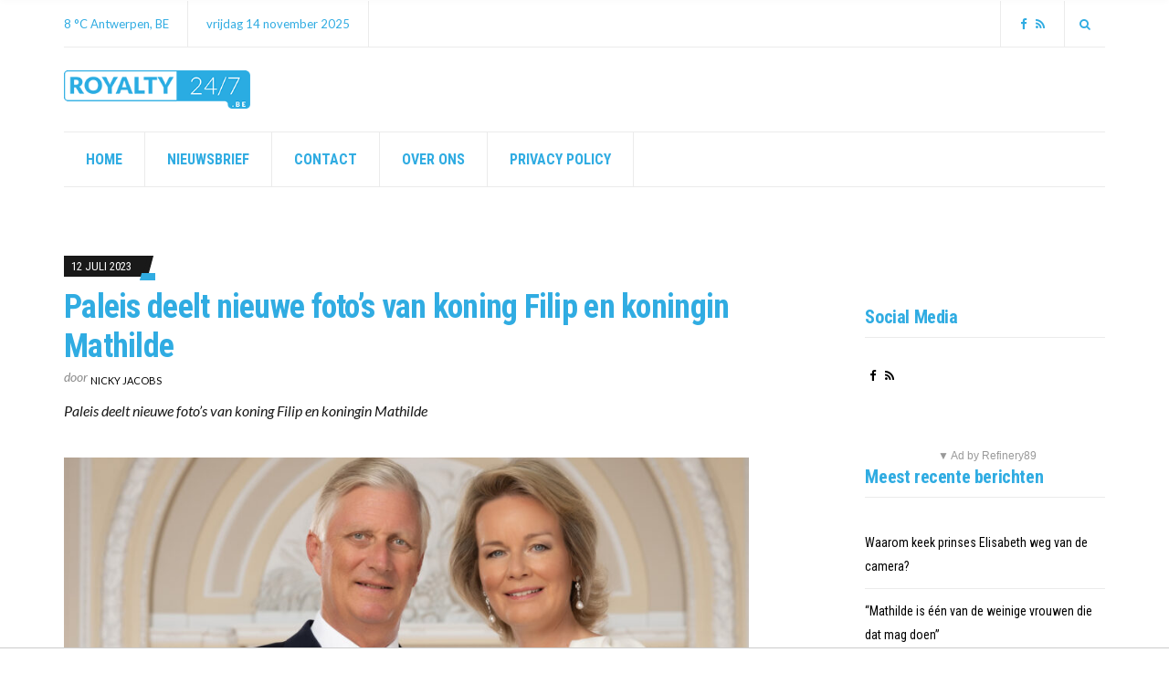

--- FILE ---
content_type: text/html; charset=UTF-8
request_url: https://royalty247.be/paleis-deelt-nieuwe-fotos-van-koning-filip-en-koningin-mathilde/
body_size: 15772
content:
<!doctype html>
<html lang="nl-BE" xmlns:fb="https://www.facebook.com/2008/fbml" xmlns:addthis="https://www.addthis.com/help/api-spec" >
<head>
	<script async src="https://tags.refinery89.com/v2/royalty247be.js"></script>
	<!-- <script data-ad-client="ca-pub-3543415476057477" async src="https://pagead2.googlesyndication.com/pagead/js/adsbygoogle.js"></script> -->
	<meta charset="UTF-8">
	<meta name="viewport" content="width=device-width, initial-scale=1">
  <meta name='robots' content='index, follow, max-image-preview:large, max-snippet:-1, max-video-preview:-1' />
	<style>img:is([sizes="auto" i], [sizes^="auto," i]) { contain-intrinsic-size: 3000px 1500px }</style>
	
	<!-- This site is optimized with the Yoast SEO plugin v25.7 - https://yoast.com/wordpress/plugins/seo/ -->
	<title>Paleis deelt nieuwe foto’s van koning Filip en koningin Mathilde - Royalty 24/7</title>
	<link rel="canonical" href="https://royalty247.be/paleis-deelt-nieuwe-fotos-van-koning-filip-en-koningin-mathilde/" />
	<meta property="og:locale" content="nl_BE" />
	<meta property="og:type" content="article" />
	<meta property="og:title" content="Paleis deelt nieuwe foto’s van koning Filip en koningin Mathilde - Royalty 24/7" />
	<meta property="og:description" content="Paleis deelt nieuwe foto’s van koning Filip en koningin Mathilde" />
	<meta property="og:url" content="https://royalty247.be/paleis-deelt-nieuwe-fotos-van-koning-filip-en-koningin-mathilde/" />
	<meta property="og:site_name" content="Royalty 24/7" />
	<meta property="article:published_time" content="2023-07-12T10:18:10+00:00" />
	<meta property="article:modified_time" content="2023-07-12T10:18:12+00:00" />
	<meta property="og:image" content="https://royalty247.be/wp-content/uploads/2023/07/Officiele-fotos_Tien-jaar-Koningschap_Copyright-Gronemberger-1-2.jpg" />
	<meta property="og:image:width" content="1920" />
	<meta property="og:image:height" content="1280" />
	<meta property="og:image:type" content="image/jpeg" />
	<meta name="author" content="Nicky Jacobs" />
	<meta name="twitter:card" content="summary_large_image" />
	<meta name="twitter:label1" content="Geschreven door" />
	<meta name="twitter:data1" content="Nicky Jacobs" />
	<script type="application/ld+json" class="yoast-schema-graph">{"@context":"https://schema.org","@graph":[{"@type":"Article","@id":"https://royalty247.be/paleis-deelt-nieuwe-fotos-van-koning-filip-en-koningin-mathilde/#article","isPartOf":{"@id":"https://royalty247.be/paleis-deelt-nieuwe-fotos-van-koning-filip-en-koningin-mathilde/"},"author":{"name":"Nicky Jacobs","@id":"https://royalty247.be/#/schema/person/6f076b9edf4cb0f18a1f900a17501468"},"headline":"Paleis deelt nieuwe foto’s van koning Filip en koningin Mathilde","datePublished":"2023-07-12T10:18:10+00:00","dateModified":"2023-07-12T10:18:12+00:00","mainEntityOfPage":{"@id":"https://royalty247.be/paleis-deelt-nieuwe-fotos-van-koning-filip-en-koningin-mathilde/"},"wordCount":50,"commentCount":0,"publisher":{"@id":"https://royalty247.be/#organization"},"image":{"@id":"https://royalty247.be/paleis-deelt-nieuwe-fotos-van-koning-filip-en-koningin-mathilde/#primaryimage"},"thumbnailUrl":"https://royalty247.be/wp-content/uploads/2023/07/Officiele-fotos_Tien-jaar-Koningschap_Copyright-Gronemberger-1-2.jpg","keywords":["koning Filip","koningin Mathilde"],"articleSection":["Royalty"],"inLanguage":"nl-BE","potentialAction":[{"@type":"CommentAction","name":"Comment","target":["https://royalty247.be/paleis-deelt-nieuwe-fotos-van-koning-filip-en-koningin-mathilde/#respond"]}]},{"@type":"WebPage","@id":"https://royalty247.be/paleis-deelt-nieuwe-fotos-van-koning-filip-en-koningin-mathilde/","url":"https://royalty247.be/paleis-deelt-nieuwe-fotos-van-koning-filip-en-koningin-mathilde/","name":"Paleis deelt nieuwe foto’s van koning Filip en koningin Mathilde - Royalty 24/7","isPartOf":{"@id":"https://royalty247.be/#website"},"primaryImageOfPage":{"@id":"https://royalty247.be/paleis-deelt-nieuwe-fotos-van-koning-filip-en-koningin-mathilde/#primaryimage"},"image":{"@id":"https://royalty247.be/paleis-deelt-nieuwe-fotos-van-koning-filip-en-koningin-mathilde/#primaryimage"},"thumbnailUrl":"https://royalty247.be/wp-content/uploads/2023/07/Officiele-fotos_Tien-jaar-Koningschap_Copyright-Gronemberger-1-2.jpg","datePublished":"2023-07-12T10:18:10+00:00","dateModified":"2023-07-12T10:18:12+00:00","breadcrumb":{"@id":"https://royalty247.be/paleis-deelt-nieuwe-fotos-van-koning-filip-en-koningin-mathilde/#breadcrumb"},"inLanguage":"nl-BE","potentialAction":[{"@type":"ReadAction","target":["https://royalty247.be/paleis-deelt-nieuwe-fotos-van-koning-filip-en-koningin-mathilde/"]}]},{"@type":"ImageObject","inLanguage":"nl-BE","@id":"https://royalty247.be/paleis-deelt-nieuwe-fotos-van-koning-filip-en-koningin-mathilde/#primaryimage","url":"https://royalty247.be/wp-content/uploads/2023/07/Officiele-fotos_Tien-jaar-Koningschap_Copyright-Gronemberger-1-2.jpg","contentUrl":"https://royalty247.be/wp-content/uploads/2023/07/Officiele-fotos_Tien-jaar-Koningschap_Copyright-Gronemberger-1-2.jpg","width":1920,"height":1280,"caption":"Michel Gronemberger – Koninklijk Paleis"},{"@type":"BreadcrumbList","@id":"https://royalty247.be/paleis-deelt-nieuwe-fotos-van-koning-filip-en-koningin-mathilde/#breadcrumb","itemListElement":[{"@type":"ListItem","position":1,"name":"Home","item":"https://royalty247.be/"},{"@type":"ListItem","position":2,"name":"Paleis deelt nieuwe foto’s van koning Filip en koningin Mathilde"}]},{"@type":"WebSite","@id":"https://royalty247.be/#website","url":"https://royalty247.be/","name":"Royalty 24/7","description":"Just another WordPress site","publisher":{"@id":"https://royalty247.be/#organization"},"potentialAction":[{"@type":"SearchAction","target":{"@type":"EntryPoint","urlTemplate":"https://royalty247.be/?s={search_term_string}"},"query-input":{"@type":"PropertyValueSpecification","valueRequired":true,"valueName":"search_term_string"}}],"inLanguage":"nl-BE"},{"@type":"Organization","@id":"https://royalty247.be/#organization","name":"Royalty 24/7","url":"https://royalty247.be/","logo":{"@type":"ImageObject","inLanguage":"nl-BE","@id":"https://royalty247.be/#/schema/logo/image/","url":"https://royalty247.be/wp-content/uploads/2020/08/royalty_247.png","contentUrl":"https://royalty247.be/wp-content/uploads/2020/08/royalty_247.png","width":275,"height":57,"caption":"Royalty 24/7"},"image":{"@id":"https://royalty247.be/#/schema/logo/image/"}},{"@type":"Person","@id":"https://royalty247.be/#/schema/person/6f076b9edf4cb0f18a1f900a17501468","name":"Nicky Jacobs","image":{"@type":"ImageObject","inLanguage":"nl-BE","@id":"https://royalty247.be/#/schema/person/image/","url":"https://secure.gravatar.com/avatar/e64892ab7263e0e29c78ba0f7830bf2431f92d3dc006b92e27167cfb0e83ceee?s=96&d=mm&r=g","contentUrl":"https://secure.gravatar.com/avatar/e64892ab7263e0e29c78ba0f7830bf2431f92d3dc006b92e27167cfb0e83ceee?s=96&d=mm&r=g","caption":"Nicky Jacobs"},"description":"Nicky Jacobs zoekt elke dag naar interessant nieuws voor onze website zonder per se de berichten te brengen die alle anderen brengen. Nicky werkt sinds de zomer van 2023 voor deze website.","sameAs":["https://royalty247.be/"],"url":"https://royalty247.be/author/xdp/"}]}</script>
	<!-- / Yoast SEO plugin. -->


<link rel='dns-prefetch' href='//s7.addthis.com' />
<link rel='dns-prefetch' href='//fonts.googleapis.com' />
<link rel="alternate" type="application/rss+xml" title="Royalty 24/7 &raquo; feed" href="https://royalty247.be/feed/" />
<link rel="alternate" type="application/rss+xml" title="Royalty 24/7 &raquo; reactiesfeed" href="https://royalty247.be/comments/feed/" />
<script type="text/javascript" id="wpp-js" src="https://royalty247.be/wp-content/plugins/wordpress-popular-posts/assets/js/wpp.min.js?ver=7.3.3" data-sampling="0" data-sampling-rate="100" data-api-url="https://royalty247.be/wp-json/wordpress-popular-posts" data-post-id="2655" data-token="ff90e6ee55" data-lang="0" data-debug="0"></script>
<link rel="alternate" type="application/rss+xml" title="Royalty 24/7 &raquo; Paleis deelt nieuwe foto’s van koning Filip en koningin Mathilde reactiesfeed" href="https://royalty247.be/paleis-deelt-nieuwe-fotos-van-koning-filip-en-koningin-mathilde/feed/" />
<script type="text/javascript">
/* <![CDATA[ */
window._wpemojiSettings = {"baseUrl":"https:\/\/s.w.org\/images\/core\/emoji\/16.0.1\/72x72\/","ext":".png","svgUrl":"https:\/\/s.w.org\/images\/core\/emoji\/16.0.1\/svg\/","svgExt":".svg","source":{"concatemoji":"https:\/\/royalty247.be\/wp-includes\/js\/wp-emoji-release.min.js?ver=6.8.3"}};
/*! This file is auto-generated */
!function(s,n){var o,i,e;function c(e){try{var t={supportTests:e,timestamp:(new Date).valueOf()};sessionStorage.setItem(o,JSON.stringify(t))}catch(e){}}function p(e,t,n){e.clearRect(0,0,e.canvas.width,e.canvas.height),e.fillText(t,0,0);var t=new Uint32Array(e.getImageData(0,0,e.canvas.width,e.canvas.height).data),a=(e.clearRect(0,0,e.canvas.width,e.canvas.height),e.fillText(n,0,0),new Uint32Array(e.getImageData(0,0,e.canvas.width,e.canvas.height).data));return t.every(function(e,t){return e===a[t]})}function u(e,t){e.clearRect(0,0,e.canvas.width,e.canvas.height),e.fillText(t,0,0);for(var n=e.getImageData(16,16,1,1),a=0;a<n.data.length;a++)if(0!==n.data[a])return!1;return!0}function f(e,t,n,a){switch(t){case"flag":return n(e,"\ud83c\udff3\ufe0f\u200d\u26a7\ufe0f","\ud83c\udff3\ufe0f\u200b\u26a7\ufe0f")?!1:!n(e,"\ud83c\udde8\ud83c\uddf6","\ud83c\udde8\u200b\ud83c\uddf6")&&!n(e,"\ud83c\udff4\udb40\udc67\udb40\udc62\udb40\udc65\udb40\udc6e\udb40\udc67\udb40\udc7f","\ud83c\udff4\u200b\udb40\udc67\u200b\udb40\udc62\u200b\udb40\udc65\u200b\udb40\udc6e\u200b\udb40\udc67\u200b\udb40\udc7f");case"emoji":return!a(e,"\ud83e\udedf")}return!1}function g(e,t,n,a){var r="undefined"!=typeof WorkerGlobalScope&&self instanceof WorkerGlobalScope?new OffscreenCanvas(300,150):s.createElement("canvas"),o=r.getContext("2d",{willReadFrequently:!0}),i=(o.textBaseline="top",o.font="600 32px Arial",{});return e.forEach(function(e){i[e]=t(o,e,n,a)}),i}function t(e){var t=s.createElement("script");t.src=e,t.defer=!0,s.head.appendChild(t)}"undefined"!=typeof Promise&&(o="wpEmojiSettingsSupports",i=["flag","emoji"],n.supports={everything:!0,everythingExceptFlag:!0},e=new Promise(function(e){s.addEventListener("DOMContentLoaded",e,{once:!0})}),new Promise(function(t){var n=function(){try{var e=JSON.parse(sessionStorage.getItem(o));if("object"==typeof e&&"number"==typeof e.timestamp&&(new Date).valueOf()<e.timestamp+604800&&"object"==typeof e.supportTests)return e.supportTests}catch(e){}return null}();if(!n){if("undefined"!=typeof Worker&&"undefined"!=typeof OffscreenCanvas&&"undefined"!=typeof URL&&URL.createObjectURL&&"undefined"!=typeof Blob)try{var e="postMessage("+g.toString()+"("+[JSON.stringify(i),f.toString(),p.toString(),u.toString()].join(",")+"));",a=new Blob([e],{type:"text/javascript"}),r=new Worker(URL.createObjectURL(a),{name:"wpTestEmojiSupports"});return void(r.onmessage=function(e){c(n=e.data),r.terminate(),t(n)})}catch(e){}c(n=g(i,f,p,u))}t(n)}).then(function(e){for(var t in e)n.supports[t]=e[t],n.supports.everything=n.supports.everything&&n.supports[t],"flag"!==t&&(n.supports.everythingExceptFlag=n.supports.everythingExceptFlag&&n.supports[t]);n.supports.everythingExceptFlag=n.supports.everythingExceptFlag&&!n.supports.flag,n.DOMReady=!1,n.readyCallback=function(){n.DOMReady=!0}}).then(function(){return e}).then(function(){var e;n.supports.everything||(n.readyCallback(),(e=n.source||{}).concatemoji?t(e.concatemoji):e.wpemoji&&e.twemoji&&(t(e.twemoji),t(e.wpemoji)))}))}((window,document),window._wpemojiSettings);
/* ]]> */
</script>
<link rel='stylesheet' id='dashicons-css' href='https://royalty247.be/wp-includes/css/dashicons.min.css?ver=6.8.3' type='text/css' media='all' />
<link rel='stylesheet' id='post-views-counter-frontend-css' href='https://royalty247.be/wp-content/plugins/post-views-counter/css/frontend.min.css?ver=1.5.5' type='text/css' media='all' />
<style id='wp-emoji-styles-inline-css' type='text/css'>

	img.wp-smiley, img.emoji {
		display: inline !important;
		border: none !important;
		box-shadow: none !important;
		height: 1em !important;
		width: 1em !important;
		margin: 0 0.07em !important;
		vertical-align: -0.1em !important;
		background: none !important;
		padding: 0 !important;
	}
</style>
<link rel='stylesheet' id='wp-block-library-css' href='https://royalty247.be/wp-includes/css/dist/block-library/style.min.css?ver=6.8.3' type='text/css' media='all' />
<style id='classic-theme-styles-inline-css' type='text/css'>
/*! This file is auto-generated */
.wp-block-button__link{color:#fff;background-color:#32373c;border-radius:9999px;box-shadow:none;text-decoration:none;padding:calc(.667em + 2px) calc(1.333em + 2px);font-size:1.125em}.wp-block-file__button{background:#32373c;color:#fff;text-decoration:none}
</style>
<style id='global-styles-inline-css' type='text/css'>
:root{--wp--preset--aspect-ratio--square: 1;--wp--preset--aspect-ratio--4-3: 4/3;--wp--preset--aspect-ratio--3-4: 3/4;--wp--preset--aspect-ratio--3-2: 3/2;--wp--preset--aspect-ratio--2-3: 2/3;--wp--preset--aspect-ratio--16-9: 16/9;--wp--preset--aspect-ratio--9-16: 9/16;--wp--preset--color--black: #000000;--wp--preset--color--cyan-bluish-gray: #abb8c3;--wp--preset--color--white: #ffffff;--wp--preset--color--pale-pink: #f78da7;--wp--preset--color--vivid-red: #cf2e2e;--wp--preset--color--luminous-vivid-orange: #ff6900;--wp--preset--color--luminous-vivid-amber: #fcb900;--wp--preset--color--light-green-cyan: #7bdcb5;--wp--preset--color--vivid-green-cyan: #00d084;--wp--preset--color--pale-cyan-blue: #8ed1fc;--wp--preset--color--vivid-cyan-blue: #0693e3;--wp--preset--color--vivid-purple: #9b51e0;--wp--preset--gradient--vivid-cyan-blue-to-vivid-purple: linear-gradient(135deg,rgba(6,147,227,1) 0%,rgb(155,81,224) 100%);--wp--preset--gradient--light-green-cyan-to-vivid-green-cyan: linear-gradient(135deg,rgb(122,220,180) 0%,rgb(0,208,130) 100%);--wp--preset--gradient--luminous-vivid-amber-to-luminous-vivid-orange: linear-gradient(135deg,rgba(252,185,0,1) 0%,rgba(255,105,0,1) 100%);--wp--preset--gradient--luminous-vivid-orange-to-vivid-red: linear-gradient(135deg,rgba(255,105,0,1) 0%,rgb(207,46,46) 100%);--wp--preset--gradient--very-light-gray-to-cyan-bluish-gray: linear-gradient(135deg,rgb(238,238,238) 0%,rgb(169,184,195) 100%);--wp--preset--gradient--cool-to-warm-spectrum: linear-gradient(135deg,rgb(74,234,220) 0%,rgb(151,120,209) 20%,rgb(207,42,186) 40%,rgb(238,44,130) 60%,rgb(251,105,98) 80%,rgb(254,248,76) 100%);--wp--preset--gradient--blush-light-purple: linear-gradient(135deg,rgb(255,206,236) 0%,rgb(152,150,240) 100%);--wp--preset--gradient--blush-bordeaux: linear-gradient(135deg,rgb(254,205,165) 0%,rgb(254,45,45) 50%,rgb(107,0,62) 100%);--wp--preset--gradient--luminous-dusk: linear-gradient(135deg,rgb(255,203,112) 0%,rgb(199,81,192) 50%,rgb(65,88,208) 100%);--wp--preset--gradient--pale-ocean: linear-gradient(135deg,rgb(255,245,203) 0%,rgb(182,227,212) 50%,rgb(51,167,181) 100%);--wp--preset--gradient--electric-grass: linear-gradient(135deg,rgb(202,248,128) 0%,rgb(113,206,126) 100%);--wp--preset--gradient--midnight: linear-gradient(135deg,rgb(2,3,129) 0%,rgb(40,116,252) 100%);--wp--preset--font-size--small: 13px;--wp--preset--font-size--medium: 20px;--wp--preset--font-size--large: 36px;--wp--preset--font-size--x-large: 42px;--wp--preset--spacing--20: 0.44rem;--wp--preset--spacing--30: 0.67rem;--wp--preset--spacing--40: 1rem;--wp--preset--spacing--50: 1.5rem;--wp--preset--spacing--60: 2.25rem;--wp--preset--spacing--70: 3.38rem;--wp--preset--spacing--80: 5.06rem;--wp--preset--shadow--natural: 6px 6px 9px rgba(0, 0, 0, 0.2);--wp--preset--shadow--deep: 12px 12px 50px rgba(0, 0, 0, 0.4);--wp--preset--shadow--sharp: 6px 6px 0px rgba(0, 0, 0, 0.2);--wp--preset--shadow--outlined: 6px 6px 0px -3px rgba(255, 255, 255, 1), 6px 6px rgba(0, 0, 0, 1);--wp--preset--shadow--crisp: 6px 6px 0px rgba(0, 0, 0, 1);}:where(.is-layout-flex){gap: 0.5em;}:where(.is-layout-grid){gap: 0.5em;}body .is-layout-flex{display: flex;}.is-layout-flex{flex-wrap: wrap;align-items: center;}.is-layout-flex > :is(*, div){margin: 0;}body .is-layout-grid{display: grid;}.is-layout-grid > :is(*, div){margin: 0;}:where(.wp-block-columns.is-layout-flex){gap: 2em;}:where(.wp-block-columns.is-layout-grid){gap: 2em;}:where(.wp-block-post-template.is-layout-flex){gap: 1.25em;}:where(.wp-block-post-template.is-layout-grid){gap: 1.25em;}.has-black-color{color: var(--wp--preset--color--black) !important;}.has-cyan-bluish-gray-color{color: var(--wp--preset--color--cyan-bluish-gray) !important;}.has-white-color{color: var(--wp--preset--color--white) !important;}.has-pale-pink-color{color: var(--wp--preset--color--pale-pink) !important;}.has-vivid-red-color{color: var(--wp--preset--color--vivid-red) !important;}.has-luminous-vivid-orange-color{color: var(--wp--preset--color--luminous-vivid-orange) !important;}.has-luminous-vivid-amber-color{color: var(--wp--preset--color--luminous-vivid-amber) !important;}.has-light-green-cyan-color{color: var(--wp--preset--color--light-green-cyan) !important;}.has-vivid-green-cyan-color{color: var(--wp--preset--color--vivid-green-cyan) !important;}.has-pale-cyan-blue-color{color: var(--wp--preset--color--pale-cyan-blue) !important;}.has-vivid-cyan-blue-color{color: var(--wp--preset--color--vivid-cyan-blue) !important;}.has-vivid-purple-color{color: var(--wp--preset--color--vivid-purple) !important;}.has-black-background-color{background-color: var(--wp--preset--color--black) !important;}.has-cyan-bluish-gray-background-color{background-color: var(--wp--preset--color--cyan-bluish-gray) !important;}.has-white-background-color{background-color: var(--wp--preset--color--white) !important;}.has-pale-pink-background-color{background-color: var(--wp--preset--color--pale-pink) !important;}.has-vivid-red-background-color{background-color: var(--wp--preset--color--vivid-red) !important;}.has-luminous-vivid-orange-background-color{background-color: var(--wp--preset--color--luminous-vivid-orange) !important;}.has-luminous-vivid-amber-background-color{background-color: var(--wp--preset--color--luminous-vivid-amber) !important;}.has-light-green-cyan-background-color{background-color: var(--wp--preset--color--light-green-cyan) !important;}.has-vivid-green-cyan-background-color{background-color: var(--wp--preset--color--vivid-green-cyan) !important;}.has-pale-cyan-blue-background-color{background-color: var(--wp--preset--color--pale-cyan-blue) !important;}.has-vivid-cyan-blue-background-color{background-color: var(--wp--preset--color--vivid-cyan-blue) !important;}.has-vivid-purple-background-color{background-color: var(--wp--preset--color--vivid-purple) !important;}.has-black-border-color{border-color: var(--wp--preset--color--black) !important;}.has-cyan-bluish-gray-border-color{border-color: var(--wp--preset--color--cyan-bluish-gray) !important;}.has-white-border-color{border-color: var(--wp--preset--color--white) !important;}.has-pale-pink-border-color{border-color: var(--wp--preset--color--pale-pink) !important;}.has-vivid-red-border-color{border-color: var(--wp--preset--color--vivid-red) !important;}.has-luminous-vivid-orange-border-color{border-color: var(--wp--preset--color--luminous-vivid-orange) !important;}.has-luminous-vivid-amber-border-color{border-color: var(--wp--preset--color--luminous-vivid-amber) !important;}.has-light-green-cyan-border-color{border-color: var(--wp--preset--color--light-green-cyan) !important;}.has-vivid-green-cyan-border-color{border-color: var(--wp--preset--color--vivid-green-cyan) !important;}.has-pale-cyan-blue-border-color{border-color: var(--wp--preset--color--pale-cyan-blue) !important;}.has-vivid-cyan-blue-border-color{border-color: var(--wp--preset--color--vivid-cyan-blue) !important;}.has-vivid-purple-border-color{border-color: var(--wp--preset--color--vivid-purple) !important;}.has-vivid-cyan-blue-to-vivid-purple-gradient-background{background: var(--wp--preset--gradient--vivid-cyan-blue-to-vivid-purple) !important;}.has-light-green-cyan-to-vivid-green-cyan-gradient-background{background: var(--wp--preset--gradient--light-green-cyan-to-vivid-green-cyan) !important;}.has-luminous-vivid-amber-to-luminous-vivid-orange-gradient-background{background: var(--wp--preset--gradient--luminous-vivid-amber-to-luminous-vivid-orange) !important;}.has-luminous-vivid-orange-to-vivid-red-gradient-background{background: var(--wp--preset--gradient--luminous-vivid-orange-to-vivid-red) !important;}.has-very-light-gray-to-cyan-bluish-gray-gradient-background{background: var(--wp--preset--gradient--very-light-gray-to-cyan-bluish-gray) !important;}.has-cool-to-warm-spectrum-gradient-background{background: var(--wp--preset--gradient--cool-to-warm-spectrum) !important;}.has-blush-light-purple-gradient-background{background: var(--wp--preset--gradient--blush-light-purple) !important;}.has-blush-bordeaux-gradient-background{background: var(--wp--preset--gradient--blush-bordeaux) !important;}.has-luminous-dusk-gradient-background{background: var(--wp--preset--gradient--luminous-dusk) !important;}.has-pale-ocean-gradient-background{background: var(--wp--preset--gradient--pale-ocean) !important;}.has-electric-grass-gradient-background{background: var(--wp--preset--gradient--electric-grass) !important;}.has-midnight-gradient-background{background: var(--wp--preset--gradient--midnight) !important;}.has-small-font-size{font-size: var(--wp--preset--font-size--small) !important;}.has-medium-font-size{font-size: var(--wp--preset--font-size--medium) !important;}.has-large-font-size{font-size: var(--wp--preset--font-size--large) !important;}.has-x-large-font-size{font-size: var(--wp--preset--font-size--x-large) !important;}
:where(.wp-block-post-template.is-layout-flex){gap: 1.25em;}:where(.wp-block-post-template.is-layout-grid){gap: 1.25em;}
:where(.wp-block-columns.is-layout-flex){gap: 2em;}:where(.wp-block-columns.is-layout-grid){gap: 2em;}
:root :where(.wp-block-pullquote){font-size: 1.5em;line-height: 1.6;}
</style>
<link rel='stylesheet' id='wordpress-popular-posts-css-css' href='https://royalty247.be/wp-content/plugins/wordpress-popular-posts/assets/css/wpp.css?ver=7.3.3' type='text/css' media='all' />
<link rel='stylesheet' id='public-opinion-base-css' href='https://royalty247.be/wp-content/themes/public-opinion/css/base.css?ver=1.0' type='text/css' media='all' />
<link rel='stylesheet' id='public-opinion-common-css' href='https://royalty247.be/wp-content/themes/public-opinion/common/css/global.css?ver=1.0' type='text/css' media='all' />
<link rel='stylesheet' id='mmenu-css' href='https://royalty247.be/wp-content/themes/public-opinion/css/mmenu.css?ver=5.5.3' type='text/css' media='all' />
<link rel='stylesheet' id='slick-css' href='https://royalty247.be/wp-content/themes/public-opinion/base/assets/vendor/slick/slick.css?ver=1.6.0' type='text/css' media='all' />
<link rel='stylesheet' id='font-awesome-css' href='https://royalty247.be/wp-content/themes/public-opinion/base/assets/vendor/fontawesome/css/font-awesome.css?ver=4.7.0' type='text/css' media='all' />
<link rel='stylesheet' id='justified-gallery-css' href='https://royalty247.be/wp-content/themes/public-opinion/css/justifiedGallery.min.css?ver=3.6.3' type='text/css' media='all' />
<link rel='stylesheet' id='public-opinion-style-parent-css' href='https://royalty247.be/wp-content/themes/public-opinion/style.css?ver=1.0' type='text/css' media='all' />
<link rel='stylesheet' id='public-opinion-style-css' href='https://royalty247.be/wp-content/themes/public-opinion-child/style.css?ver=1.0' type='text/css' media='all' />
<link rel='stylesheet' id='public-opinion-user-google-fonts-css' href='https://fonts.googleapis.com/css?family=Lato%3A400%2C400i%2C700%7CRoboto+Condensed%3A400%2C700%2C400i&#038;ver=1.0' type='text/css' media='all' />
<style id='public-opinion-base-style-inline-css' type='text/css'>
				.head-intro {
					color: #30ace2;
				}
								.site-logo a,
				.site-tagline,
				.navigation-main > li > a {
					color: #30ace2;
				}

				.navigation-main .nav-button > a {
					border-color: #30ace2;
				}
								.navigation-main > li:hover > a,
				.navigation-main > li > a:focus,
				.navigation-main > .current-menu-item > a,
				.navigation-main > .current-menu-parent > a,
				.navigation-main > .current-menu-ancestor > a,
				.navigation-main li li:hover > a,
				.navigation-main li li > a:focus,
				.navigation-main li .current-menu-item > a,
				.navigation-main li .current-menu-parent > a,
				.navigation-main li .current-menu-ancestor > a,
				.navigation-main .nav-button > a:hover {
					color: #000000;
				}

				.navigation-main .nav-button > a:hover {
					border-color: #000000;
				}
								.footer-widgets,
				.footer-widgets .widget,
				.footer-widgets .widget-title,
				.footer h1,
				.footer h2,
				.footer h3,
				.footer h4,
				.footer h5,
				.footer h6,
				.footer-widgets .ci-contact-widget-item i {
					color: #30ace2;
				}
								.footer-widgets a,
				.footer-widgets .widget a,
				.footer-widgets .widget a:hover {
					color: #000000;
				}
								.footer .widget-title,
				.footer h1,
				.footer h2,
				.footer h3,
				.footer h4,
				.footer h5,
				.footer h6 {
					color: #30ace2;
				}
							.sidebar a,
			.sidebar .widget a {
				color: #000000;
			}
						.sidebar a:hover,
			.sidebar .widget a:hover {
				color: #30ace2;
			}
			
body { font-family: Lato; font-weight: 400; font-size: 16px; line-height: 1.875; } h1, h2, h3, h4, h5, h6, label, .comment-metadata, .woocommerce-thankyou-order-details li strong, .wc-bacs-bank-details li strong, .woocommerce-EditAccountForm legend, .widget_shopping_cart .total, .site-logo, .site-tagline, .mobile-nav-trigger, .section-category-title, .entry-meta-top-wrap, .entry-meta-sm, .entry-time, .entry-content blockquote, .section-subtitle, .entry-rating-final-score strong, .entry-item-rating, .entry-prev > span, .entry-next > span, .entry-navigation-title, .entry-author-title, .entry-author-subtitle, .news-ticker-title, .news-ticker-item, .navigation .nav-links, .navigation-main a, .widget_meta li a, .widget_pages li a, .widget_categories li a, .widget_archive li a, .widget_nav_menu li a, .widget_recent_entries .post-date { font-family: "Roboto Condensed"; } h1, .entry-title { font-family: "Roboto Condensed"; font-weight: 700; font-size: 36px; line-height: 1.2; letter-spacing: -0.72px; } h2 { font-family: "Roboto Condensed"; font-weight: 700; font-size: 32px; line-height: 1.2; letter-spacing: -0.64px; } h3 { font-family: "Roboto Condensed"; font-weight: 700; font-size: 28px; line-height: 1.2; letter-spacing: -0.56px; } h4 { font-family: "Roboto Condensed"; font-weight: 700; font-size: 24px; line-height: 1.2; letter-spacing: -0.48px; } h5 { font-family: "Roboto Condensed"; font-weight: 700; font-size: 20px; line-height: 1.2; letter-spacing: -0.4px; } h6 { font-family: "Roboto Condensed"; font-weight: 700; font-size: 18px; line-height: 1.2; letter-spacing: -0.36px; } .navigation-main a, .mobile-nav-trigger, .ci-mega-menu { font-family: "Roboto Condensed"; font-weight: 700; font-size: 16px; line-height: 1.2; text-transform: uppercase; } input, textarea, select { font-family: sans-serif; font-weight: 400; font-size: 16px; line-height: 1.2; } form label, form .label { font-family: "Roboto Condensed"; font-weight: 400; font-size: 14px; line-height: 1.875; text-transform: uppercase; letter-spacing: -0.28px; } .btn, .button, .comment-reply-link, input[type="submit"], input[type="reset"], button { font-family: sans-serif; font-weight: 400; font-size: 14px; line-height: 1.2; } .widget-title { font-family: "Roboto Condensed"; font-weight: 700; font-size: 20px; line-height: 1.2; letter-spacing: -0.4px; } .sidebar .widget, .footer .widget, .widget_shopping_cart .total, .widget_meta li a, .widget_pages li a, .widget_categories li a, .widget_archive li a, .widget_nav_menu li a, .widget_recent_entries li, .widget_recent_comments li, .widget_rss li, .widget_recent_entries .post-date { font-family: "Roboto Condensed"; font-weight: 400; font-size: 14px; line-height: 1.875; } 
				.head-nav-inline a {
					color: #30ace2;
				}
								a,
				.entry-title a:hover,
				.social-icon:hover,
				.text-theme,
				.section-category-name,
				.entry-meta-top-wrap,
				.entry-content a,
				.entry-content blockquote,
				.entry-fields,
				.entry-rating-scores {
					color: #30ace2;
				}

				.news-ticker-title {
					background-color: #30ace2;
				}

				a:hover {
					color: #34bdf8;
				}

				a:focus {
					outline: 1px dotted #30ace2;
				}
								h1, h2, h3, h4, h5, h6, .entry-title {
					color: #30ace2;
				}
								h1 a, h2 a, h3 a, h4 a, h5 a, h6 a, .entry-title a {
					color: #000000;
				}
				

</style>
<link rel='stylesheet' id='jquery-magnific-popup-css' href='https://royalty247.be/wp-content/themes/public-opinion/base/assets/vendor/magnific-popup/magnific.css?ver=1.0.0' type='text/css' media='all' />
<link rel='stylesheet' id='recent-posts-widget-with-thumbnails-public-style-css' href='https://royalty247.be/wp-content/plugins/recent-posts-widget-with-thumbnails/public.css?ver=7.1.1' type='text/css' media='all' />
<link rel='stylesheet' id='mm-compiled-options-mobmenu-css' href='https://royalty247.be/wp-content/uploads/dynamic-mobmenu.css?ver=2.8.8-182' type='text/css' media='all' />
<link rel='stylesheet' id='mm-google-webfont-dosis-css' href='//fonts.googleapis.com/css?family=Dosis%3Ainherit%2C400&#038;subset=latin%2Clatin-ext&#038;ver=6.8.3' type='text/css' media='all' />
<link rel='stylesheet' id='addthis_all_pages-css' href='https://royalty247.be/wp-content/plugins/addthis/frontend/build/addthis_wordpress_public.min.css?ver=6.8.3' type='text/css' media='all' />
<link rel='stylesheet' id='cssmobmenu-icons-css' href='https://royalty247.be/wp-content/plugins/mobile-menu/includes/css/mobmenu-icons.css?ver=6.8.3' type='text/css' media='all' />
<link rel='stylesheet' id='cssmobmenu-css' href='https://royalty247.be/wp-content/plugins/mobile-menu/includes/css/mobmenu.css?ver=2.8.8' type='text/css' media='all' />
<script type="text/javascript" id="post-views-counter-frontend-js-before">
/* <![CDATA[ */
var pvcArgsFrontend = {"mode":"rest_api","postID":2655,"requestURL":"https:\/\/royalty247.be\/wp-json\/post-views-counter\/view-post\/2655","nonce":"ff90e6ee55","dataStorage":"cookies","multisite":false,"path":"\/","domain":""};
/* ]]> */
</script>
<script type="text/javascript" src="https://royalty247.be/wp-content/plugins/post-views-counter/js/frontend.min.js?ver=1.5.5" id="post-views-counter-frontend-js"></script>
<script type="text/javascript" src="https://royalty247.be/wp-includes/js/jquery/jquery.min.js?ver=3.7.1" id="jquery-core-js"></script>
<script type="text/javascript" src="https://royalty247.be/wp-includes/js/jquery/jquery-migrate.min.js?ver=3.4.1" id="jquery-migrate-js"></script>
<script type="text/javascript" src="https://royalty247.be/wp-includes/js/dist/hooks.min.js?ver=4d63a3d491d11ffd8ac6" id="wp-hooks-js"></script>
<script type="text/javascript" id="say-what-js-js-extra">
/* <![CDATA[ */
var say_what_data = {"replacements":{"public-opinion-plugin|View more articles|":"Meer berichten","public-opinion|Previous Article|":"Vorig bericht","public-opinion|Previous|previous post":"Vorig","public-opinion|Next Article|":"Volgend bericht","public-opinion|Next|next post":"Volgende","public-opinion|<span class=\"entry-author-by\">by<\/span> %s|":"<span class=\"entry-author-by\">door<\/span> %s"}};
/* ]]> */
</script>
<script type="text/javascript" src="https://royalty247.be/wp-content/plugins/say-what/assets/build/frontend.js?ver=fd31684c45e4d85aeb4e" id="say-what-js-js"></script>
<script type="text/javascript" src="https://s7.addthis.com/js/300/addthis_widget.js?ver=6.8.3#pubid=wp-bd426512c97cc7f8804f5e317dbb012d" id="addthis_widget-js"></script>
<script type="text/javascript" src="https://royalty247.be/wp-content/plugins/mobile-menu/includes/js/mobmenu.js?ver=2.8.8" id="mobmenujs-js"></script>
<link rel="https://api.w.org/" href="https://royalty247.be/wp-json/" /><link rel="alternate" title="JSON" type="application/json" href="https://royalty247.be/wp-json/wp/v2/posts/2655" /><link rel="EditURI" type="application/rsd+xml" title="RSD" href="https://royalty247.be/xmlrpc.php?rsd" />
<meta name="generator" content="WordPress 6.8.3" />
<link rel='shortlink' href='https://royalty247.be/?p=2655' />
<link rel="alternate" title="oEmbed (JSON)" type="application/json+oembed" href="https://royalty247.be/wp-json/oembed/1.0/embed?url=https%3A%2F%2Froyalty247.be%2Fpaleis-deelt-nieuwe-fotos-van-koning-filip-en-koningin-mathilde%2F" />
<link rel="alternate" title="oEmbed (XML)" type="text/xml+oembed" href="https://royalty247.be/wp-json/oembed/1.0/embed?url=https%3A%2F%2Froyalty247.be%2Fpaleis-deelt-nieuwe-fotos-van-koning-filip-en-koningin-mathilde%2F&#038;format=xml" />
            <style id="wpp-loading-animation-styles">@-webkit-keyframes bgslide{from{background-position-x:0}to{background-position-x:-200%}}@keyframes bgslide{from{background-position-x:0}to{background-position-x:-200%}}.wpp-widget-block-placeholder,.wpp-shortcode-placeholder{margin:0 auto;width:60px;height:3px;background:#dd3737;background:linear-gradient(90deg,#dd3737 0%,#571313 10%,#dd3737 100%);background-size:200% auto;border-radius:3px;-webkit-animation:bgslide 1s infinite linear;animation:bgslide 1s infinite linear}</style>
            <link rel="preconnect" href="https://fonts.gstatic.com/" crossorigin><script data-cfasync="false" type="text/javascript">if (window.addthis_product === undefined) { window.addthis_product = "wpp"; } if (window.wp_product_version === undefined) { window.wp_product_version = "wpp-6.2.6"; } if (window.addthis_share === undefined) { window.addthis_share = {}; } if (window.addthis_config === undefined) { window.addthis_config = {"data_track_clickback":true,"ignore_server_config":true,"ui_atversion":300}; } if (window.addthis_layers === undefined) { window.addthis_layers = {}; } if (window.addthis_layers_tools === undefined) { window.addthis_layers_tools = [{"responsiveshare":{"numPreferredServices":3,"counts":"none","size":"32px","style":"responsive","shareCountThreshold":0,"services":"facebook,twitter,email","elements":".addthis_inline_share_toolbox_571w","id":"responsiveshare"}}]; } else { window.addthis_layers_tools.push({"responsiveshare":{"numPreferredServices":3,"counts":"none","size":"32px","style":"responsive","shareCountThreshold":0,"services":"facebook,twitter,email","elements":".addthis_inline_share_toolbox_571w","id":"responsiveshare"}});  } if (window.addthis_plugin_info === undefined) { window.addthis_plugin_info = {"info_status":"enabled","cms_name":"WordPress","plugin_name":"Share Buttons by AddThis","plugin_version":"6.2.6","plugin_mode":"WordPress","anonymous_profile_id":"wp-bd426512c97cc7f8804f5e317dbb012d","page_info":{"template":"posts","post_type":""},"sharing_enabled_on_post_via_metabox":false}; } 
                    (function() {
                      var first_load_interval_id = setInterval(function () {
                        if (typeof window.addthis !== 'undefined') {
                          window.clearInterval(first_load_interval_id);
                          if (typeof window.addthis_layers !== 'undefined' && Object.getOwnPropertyNames(window.addthis_layers).length > 0) {
                            window.addthis.layers(window.addthis_layers);
                          }
                          if (Array.isArray(window.addthis_layers_tools)) {
                            for (i = 0; i < window.addthis_layers_tools.length; i++) {
                              window.addthis.layers(window.addthis_layers_tools[i]);
                            }
                          }
                        }
                     },1000)
                    }());
                </script>
	<!-- Google tag (gtag.js) -->
	<script async src="https://www.googletagmanager.com/gtag/js?id=G-F7HTETDC27"></script>
	<script>
		window.dataLayer = window.dataLayer || [];
		function gtag(){dataLayer.push(arguments);}
		gtag('js', new Date());

		gtag('config', 'G-F7HTETDC27');
	</script>

</head>
<body class="wp-singular post-template-default single single-post postid-2655 single-format-standard wp-custom-logo wp-theme-public-opinion wp-child-theme-public-opinion-child mob-menu-slideout-over">

<!-- checking if page is homepage or others, then assigning variable -->




<div id="page">

	
			<header class="header">

		
			
			<div class="head-intro">
				<div class="container">
					<div class="row">
						<div class="col-12">

							<div class="head-intro-inner">
								<div class="row align-items-center">

									<div class="col-lg-8 col-12">
										<div class="head-intro-info">
											<div class="head-intro-info-module">		<div class="theme-weather weather-visible" data-location-id="2803139" data-units="metric" data-unit="C">
			<span class="theme-weather-temp">8 &deg;C</span>
			<span class="theme-weather-location">Antwerpen, BE</span>
		</div>
		</div><div class="head-intro-info-module">vrijdag 14 november 2025</div>										</div>
									</div>

									<div class="col-lg-4 col-12">
										<div class="head-intro-addons">
													<ul class="list-social-icons">
			<li><a href="https://www.facebook.com/Royalty-247-103441291470876/" class="social-icon" target="_blank"><i class="fa fa-facebook"></i></a></li><li><a href="https://royalty247.be/feed/" class="social-icon" target="_blank"><i class="fa fa-rss"></i></a></li>		</ul>
				<div class="head-search">
			<form action="https://royalty247.be/" class="head-search-form">
				<label for="head-search-input" class="sr-only">Search for:</label>
				<input type="search" name="s" id="head-search-input" class="head-search-input" placeholder="Type and hit enter to search">
			</form>
			<a href="#" class="head-search-trigger">
				<i class="fa fa-search"></i>
			</a>
		</div>
												</div>
									</div>

								</div>
							</div>

						</div>
					</div>
				</div>
			</div>

				<div class="head-intro">
		<div class="container">
			<div class="row">
				<div class="col-12">

					<div class="head-intro-inner fjn-head-intro-inner">
						<div class="row align-items-center">

							<div class="col-lg-4 col-12">
								<div class="head-intro-info">
									<div class="head-intro-info-module">		<div class="theme-weather weather-visible" data-location-id="2803139" data-units="metric" data-unit="C">
			<span class="theme-weather-temp">8 &deg;C</span>
			<span class="theme-weather-location">Antwerpen, BE</span>
		</div>
		</div><div class="head-intro-info-module">vrijdag 14 november 2025</div>								</div>
							</div>

							<div class="col-lg-4 col-12" id="homepage-social-share">
								<!-- Created with a shortcode from an AddThis plugin --><div class="addthis_inline_share_toolbox_571w addthis_tool"></div><!-- End of short code snippet -->							</div>

							<div class="col-lg-4 col-12">
								<div class="head-intro-addons">
											<ul class="list-social-icons">
			<li><a href="https://www.facebook.com/Royalty-247-103441291470876/" class="social-icon" target="_blank"><i class="fa fa-facebook"></i></a></li><li><a href="https://royalty247.be/feed/" class="social-icon" target="_blank"><i class="fa fa-rss"></i></a></li>		</ul>
				<div class="head-search">
			<form action="https://royalty247.be/" class="head-search-form">
				<label for="head-search-input" class="sr-only">Search for:</label>
				<input type="search" name="s" id="head-search-input" class="head-search-input" placeholder="Type and hit enter to search">
			</form>
			<a href="#" class="head-search-trigger">
				<i class="fa fa-search"></i>
			</a>
		</div>
										</div>
							</div>

						</div>
					</div>

				</div>
			</div>
		</div>
	</div>
	
		
				
		<div class="head-mast">
			<div class="container">
				<div class="row align-items-center">

					<div class="col-lg-5 col-md-6 col-8">
						<div class="site-branding"><div class="site-logo"><a href="https://royalty247.be/" class="custom-logo-link" rel="home"><img width="275" height="57" src="https://royalty247.be/wp-content/uploads/2020/08/royalty_247.png" class="custom-logo" alt="royalty_247" decoding="async" /></a></div></div>					</div>

					<div class="col-lg-7 text-right head-main-ad">
						<div class="textwidget custom-html-widget"><!-- Desktop + Mobile - BOVENAAN NAAST LOGO -->
		<div class="LeaderboardLarge"></div></div>					</div>

					<div class="col-lg-12 col-md-6 col-4" style="order: 1">
						<nav class="nav">
							<ul id="header-menu-1" class="navigation-main "><li id="menu-item-73" class="menu-item menu-item-type-post_type menu-item-object-page menu-item-home menu-item-73"><a href="https://royalty247.be/">Home</a></li>
<li id="menu-item-71" class="menu-item menu-item-type-post_type menu-item-object-page menu-item-71"><a href="https://royalty247.be/nieuwsbrief/">Nieuwsbrief</a></li>
<li id="menu-item-2870" class="menu-item menu-item-type-post_type menu-item-object-page menu-item-2870"><a href="https://royalty247.be/contact/">Contact</a></li>
<li id="menu-item-2871" class="menu-item menu-item-type-post_type menu-item-object-page menu-item-2871"><a href="https://royalty247.be/over-ons/">Over ons</a></li>
<li id="menu-item-2869" class="menu-item menu-item-type-post_type menu-item-object-page menu-item-privacy-policy menu-item-2869"><a rel="privacy-policy" href="https://royalty247.be/privacy-policy/">Privacy Policy</a></li>
</ul>						</nav>
													<a href="#mobilemenu" class="mobile-nav-trigger"><i class="fa fa-navicon"></i> Menu</a>
											</div>

				</div>
			</div>
		</div>

		
	</header>
	
		<div id="mobilemenu"><ul></ul></div>

	
	

<main class="main">

	<div class="container">

		
			<div class="row">

				
				<div class="col-lg-8 col-12">

					
						<article id="entry-2655 child-ni" class="entry post-2655 post type-post status-publish format-standard has-post-thumbnail hentry category-royalty tag-koning-filip tag-koningin-mathilde">

							<header class="entry-header">	<div class="entry-meta-top">
				<div class="entry-meta-top-wrap" style="">
			
	<time class="entry-time new-time" datetime="2023-07-12T12:18:10+02:00">
	12 juli 2023</time>
	
<time class="entry-time" datetime="2023-07-12T12:18:10+02:00">12 juli 2023</time><span class="entry-meta-info"></span>		</div>
	</div>
				<h1 class="entry-title">
				Paleis deelt nieuwe foto’s van koning Filip en koningin Mathilde			</h1>
					<div class="entry-author">
			<span class="entry-author-by">door</span> <span class="entry-author-name"><a href="https://royalty247.be/author/xdp/">Nicky Jacobs</a></span>		</div>
		</header>							
							<!-- Addthis -->
							<!-- Created with a shortcode from an AddThis plugin --><div class="addthis_inline_share_toolbox_571w addthis_tool"></div><!-- End of short code snippet -->
															<div class="entry-excerpt">
									<div class="at-above-post addthis_tool" data-url="https://royalty247.be/paleis-deelt-nieuwe-fotos-van-koning-filip-en-koningin-mathilde/"></div>
<p>Paleis deelt nieuwe foto’s van koning Filip en koningin Mathilde<!-- AddThis Advanced Settings above via filter on get_the_excerpt --><!-- AddThis Advanced Settings below via filter on get_the_excerpt --><!-- AddThis Advanced Settings generic via filter on get_the_excerpt --><!-- AddThis Share Buttons above via filter on get_the_excerpt --><!-- AddThis Share Buttons below via filter on get_the_excerpt --></p>
<div class="at-below-post addthis_tool" data-url="https://royalty247.be/paleis-deelt-nieuwe-fotos-van-koning-filip-en-koningin-mathilde/"></div>
<p><!-- AddThis Share Buttons generic via filter on get_the_excerpt --></p>
								</div>
							
              		<figure class="entry-thumb">
			<a class="public-opinion-lightbox" href="https://royalty247.be/wp-content/uploads/2023/07/Officiele-fotos_Tien-jaar-Koningschap_Copyright-Gronemberger-1-2-1024x683.jpg"  title="Michel Gronemberger – Koninklijk Paleis">
				<img width="885" height="500" src="https://royalty247.be/wp-content/uploads/2023/07/Officiele-fotos_Tien-jaar-Koningschap_Copyright-Gronemberger-1-2-885x500.jpg" class="attachment-post-thumbnail size-post-thumbnail wp-post-image" alt="" decoding="async" fetchpriority="high" srcset="https://royalty247.be/wp-content/uploads/2023/07/Officiele-fotos_Tien-jaar-Koningschap_Copyright-Gronemberger-1-2-885x500.jpg 885w, https://royalty247.be/wp-content/uploads/2023/07/Officiele-fotos_Tien-jaar-Koningschap_Copyright-Gronemberger-1-2-550x311.jpg 550w, https://royalty247.be/wp-content/uploads/2023/07/Officiele-fotos_Tien-jaar-Koningschap_Copyright-Gronemberger-1-2-300x170.jpg 300w" sizes="(max-width: 885px) 100vw, 885px" />			</a>
		</figure>
		<span class='fig-caption'>Michel Gronemberger – Koninklijk Paleis</span>
							<div class="row">
								<div class="col-12">

									
									<div class="entry-content">
										<div class="at-above-post addthis_tool" data-url="https://royalty247.be/paleis-deelt-nieuwe-fotos-van-koning-filip-en-koningin-mathilde/"></div>
<p>In aanloop naar de verjaardagsdatum van tien jaar koningschap, deelt het Belgische Koninklijk Paleis nieuwe officiële foto’s van koning Filip en koningin Mathilde, in zowel galakleding als burgerkleding. Deze foto werd genomen in het Kasteel van Laken.</p>
<!-- AddThis Advanced Settings above via filter on the_content --><!-- AddThis Advanced Settings below via filter on the_content --><!-- AddThis Advanced Settings generic via filter on the_content --><!-- AddThis Share Buttons above via filter on the_content --><!-- AddThis Share Buttons below via filter on the_content --><div class="at-below-post addthis_tool" data-url="https://royalty247.be/paleis-deelt-nieuwe-fotos-van-koning-filip-en-koningin-mathilde/"></div><!-- AddThis Share Buttons generic via filter on the_content -->									</div>

									<!-- Desktop + Mobile - AT THE BOTTOM OF AN ARTICLE -->
									<div class = "konvento"></div>

                  <div class="article-detail-nieuwsbrief">
                        <div id="header-widget-area" class="chw-widget-area widget-area" role="complementary">
      <div class="chw-widget">			<div class="textwidget"><p>Schrijf je hier in voor de gratis nieuwsbrief van Royalty247.be</p>
<script>(function() {
	window.mc4wp = window.mc4wp || {
		listeners: [],
		forms: {
			on: function(evt, cb) {
				window.mc4wp.listeners.push(
					{
						event   : evt,
						callback: cb
					}
				);
			}
		}
	}
})();
</script><!-- Mailchimp for WordPress v4.10.6 - https://wordpress.org/plugins/mailchimp-for-wp/ --><form id="mc4wp-form-1" class="mc4wp-form mc4wp-form-107" method="post" data-id="107" data-name="Nieuwsbrief Page" ><div class="mc4wp-form-fields"><p>
	<label>Mailadres <span class="asterisk">*</span> </label> 
  	<input type="email" name="EMAIL" id="email" required />
</p>
<p id="fname">
    <label>Voornaam</label>
    <input type="text" name="FNAME" >
</p>
<p id="lname">
    <label >Achternaam</label>
    <input type="text" name="LNAME" >
</p>
<p>
	<input type="submit" value="Inschrijven" />
</p></div><label style="display: none !important;">Laat dit veld leeg als je een mens bent: <input type="text" name="_mc4wp_honeypot" value="" tabindex="-1" autocomplete="off" /></label><input type="hidden" name="_mc4wp_timestamp" value="1763139880" /><input type="hidden" name="_mc4wp_form_id" value="107" /><input type="hidden" name="_mc4wp_form_element_id" value="mc4wp-form-1" /><div class="mc4wp-response"></div></form><!-- / Mailchimp for WordPress Plugin -->
</div>
		</div>    </div>
      

<!-- wp:html -->
<!-- <p>Binnenkort start Royalty - 247 met een (wekelijkse) nieuwsbrief. Mis dit niet en schrijf je nu meteen in!</p> -->
<!-- Begin Mailchimp Signup Form -->
<!-- <link href="//cdn-images.mailchimp.com/embedcode/classic-10_7.css" rel="stylesheet" type="text/css"> -->
<!-- <style type="text/css">
	#mc_embed_signup{
    background:#fff; clear:left; font:14px Helvetica,Arial,sans-serif;
  }

  #mc_embed_signup h2 {
    color: #fff !important;
    font-weight: bold;
    padding: 0;
    margin: 15px 0;
    font-size: 1.4em;
  }

  #mc_embed_signup .indicates-required {
    text-align: right;
    font-size: 11px;
    margin-right: 4%;
  }

  #mc-embedded-subscribe {
    margin-top: 25px;
  }

  #mc_embed_signup div.mce_inline_error {
    background-color: red;
  }

  #mc_embed_signup form {
    display: block;
    position: relative;
    text-align: left;
    padding: 10px 0 10px 3%;
  }

  #mc_embed_signup .asterisk {
    color: #e85c41;
    font-size: 150%;
    font-weight: normal;
    position: relative;
    top: 5px;
  }

  #mc_embed_signup .button {
    color: #fff;
    background-color: black;
    border-radius: 0;
    padding: 0 22px;
    line-height: 32px;
  }

  #mc_embed_signup .mc-field-group {
    clear: left;
    position: relative;
    width: 96%; 
    min-height: 50px;
  }

  #mc_embed_signup #mce-success-response {
    color: #fff;
  } -->
	
<!-- </style> -->

<!-- <div id="mc_embed_signup">
  <form action="https://showbizzsite.us4.list-manage.com/subscribe/post?u=af44b6f94c799c5233c3c6db9&amp;id=ff80717c10" method="post" id="mc-embedded-subscribe-form" name="mc-embedded-subscribe-form" class="validate" target="_blank" novalidate>
    <div id="mc_embed_signup_scroll">
      <h2>Schrijf je hier in voor de gratis nieuwsbrief van Royalty247.be</h2>
      <div class="indicates-required"><span class="asterisk">*</span> verplicht in te vullen</div>
      <div class="mc-field-group">
        <label for="mce-EMAIL">MAILADRES  <span class="asterisk">*</span>
        </label>
        <input type="email" value="" name="EMAIL" class="required email" id="mce-EMAIL">
      </div>
      <div id="mce-responses" class="clear">
        <div class="response" id="mce-error-response" style="display:none"></div>
        <div class="response" id="mce-success-response" style="display:none"></div>
      </div>  
      <div style="position: absolute; left: -5000px;" aria-hidden="true"><input type="text" name="b_af44b6f94c799c5233c3c6db9_ff80717c10" tabindex="-1" value=""></div>
      <div class="clear"><input type="submit" value="Inschrijven" name="subscribe" id="mc-embedded-subscribe" class="button"></div>
    </div>
  </form>
</div>

<script type='text/javascript' src='//s3.amazonaws.com/downloads.mailchimp.com/js/mc-validate.js'></script><script type='text/javascript'>(function($) {window.fnames = new Array(); window.ftypes = new Array();fnames[0]='EMAIL';ftypes[0]='email';fnames[1]='FNAME';ftypes[1]='text';fnames[2]='LNAME';ftypes[2]='text';fnames[3]='ADDRESS';ftypes[3]='address';fnames[4]='PHONE';ftypes[4]='phone';}(jQuery));var $mcj = jQuery.noConflict(true);</script> -->
<!--End mc_embed_signup-->

                  </div>

									<div class="OUTBRAIN" data-widget-id="GS_1"></div>
									<script type="text/javascript" async="async" src="//widgets.outbrain.com/outbrain.js"></script>

                  <div class="article-detail-ad">
                    <div class="td-all-devices">
                      <div class="LeaderboardSmall" ></div>
                    </div>
                  </div>

									
									
									
																			<ul class="entry-fields">

											
											
											<li><span>Tags:</span> <a href="https://royalty247.be/tag/koning-filip/" rel="tag">koning Filip</a>, <a href="https://royalty247.be/tag/koningin-mathilde/" rel="tag">koningin Mathilde</a></li>										</ul>
																	</div>
							</div>

						</article>

						
						
	<div class="entry-section">
		<div class="row">
			<div class="col-xl-10 offset-xl-1 col-12">

				<div class="entry-navigation">
											<a href="https://royalty247.be/prins-laurent-wil-zelf-geen-leider-zijn/" class="entry-prev">
							<span>Vorig bericht</span>
							<p class="entry-navigation-title">Prins Laurent wil zelf geen leider zijn</p>
						</a>
					
											<a href="https://royalty247.be/koning-filip-tien-jaar-op-de-troon-het-rapport/" class="entry-next">
							<span>Volgend bericht</span>
							<p class="entry-navigation-title">Koning Filip tien jaar op de troon: het rapport</p>
						</a>
									</div>

			</div>
		</div>
	</div>


					          
          <!-- <div class="taboola-feed-section-ad">
            <p>Reserved for Taboola Feed!</p>
          </div> -->

				</div>

        

				<div class="col-xl-3 offset-xl-1 col-lg-4 col-12">
	<div class="sidebar sidebar-sticky">
				<div class="sidebar-sticky-spacer"></div>
		
		<aside id="custom_html-4" class="widget_text widget widget_custom_html"><div class="textwidget custom-html-widget"><div class="RectangleLarge"></div></div></aside><aside id="ci-socials-2" class="widget widget_ci-socials"><h3 class="widget-title">Social Media</h3>		<ul class="list-social-icons">
			<li><a href="https://www.facebook.com/Royalty-247-103441291470876/" class="social-icon" target="_blank"><i class="fa fa-facebook"></i></a></li><li><a href="https://royalty247.be/feed/" class="social-icon" target="_blank"><i class="fa fa-rss"></i></a></li>		</ul>
		</aside>
		<aside id="recent-posts-2" class="widget widget_recent_entries">
		<h3 class="widget-title">Meest recente berichten</h3>
		<ul>
											<li>
					<a href="https://royalty247.be/waarom-keek-prinses-elisabeth-weg-van-de-camera/">Waarom keek prinses Elisabeth weg van de camera?</a>
									</li>
											<li>
					<a href="https://royalty247.be/mathilde-is-een-van-de-weinige-vrouwen-die-dat-mag-doen/">“Mathilde is één van de weinige vrouwen die dat mag doen”</a>
									</li>
											<li>
					<a href="https://royalty247.be/hoe-vierde-prinses-elisabeth-haar-verjaardag/">Hoe vierde prinses Elisabeth haar verjaardag?</a>
									</li>
											<li>
					<a href="https://royalty247.be/koningin-mathilde-droeg-de-perfecte-outfit/">“Koningin Mathilde droeg de perfecte outfit”</a>
									</li>
											<li>
					<a href="https://royalty247.be/is-koning-filip-een-echte-fitnessboy/">Is koning Filip een echte fitnessboy?</a>
									</li>
											<li>
					<a href="https://royalty247.be/waarom-droeg-mathilde-een-vr-bril/">Waarom droeg Mathilde een VR-bril?</a>
									</li>
											<li>
					<a href="https://royalty247.be/prachtig-gebaar-van-koning-filip-werd-enorm-gewaardeerd/">Prachtig gebaar van koning Filip: “werd enorm gewaardeerd”</a>
									</li>
											<li>
					<a href="https://royalty247.be/mathilde-maakt-zich-zorgen-stakingen-en-sluitingen/">Mathilde maakt zich zorgen: “stakingen en sluitingen”</a>
									</li>
											<li>
					<a href="https://royalty247.be/koning-filip-is-een-bijzonder-attente-man/">“Koning Filip is een bijzonder attente man”</a>
									</li>
											<li>
					<a href="https://royalty247.be/waarom-trok-mathilde-plots-gekke-bekken/">Waarom trok Mathilde plots gekke bekken?</a>
									</li>
					</ul>

		</aside><aside id="text-4" class="widget widget_text"><h3 class="widget-title">Toplinks</h3>			<div class="textwidget"><p>No affiliate links yet.</p>
</div>
		</aside><aside id="custom_html-5" class="widget_text widget widget_custom_html"><div class="textwidget custom-html-widget"><div class="RectangleLarge"></div></div></aside>	</div>
</div>

			</div>

		
	</div>

</main>


  
    	<footer class="footer">
					<div class="footer-widgets">
				<div class="container">
					<div class="row">

						<div class="col-12">
							<div class="footer-inner">
								<div class="row">

																														<div class="col-lg-3 col-md-6 col-12">
												<aside id="recent-posts-widget-with-thumbnails-2" class="widget recent-posts-widget-with-thumbnails">
<div id="rpwwt-recent-posts-widget-with-thumbnails-2" class="rpwwt-widget">
<h3 class="widget-title">SELECTIE VAN DE REDACTIE</h3>
	<ul>
		<li><a href="https://royalty247.be/waarom-keek-prinses-elisabeth-weg-van-de-camera/"><img width="75" height="75" src="https://royalty247.be/wp-content/uploads/2025/11/EDS_1515-100x100.jpg" class="attachment-75x75 size-75x75 wp-post-image" alt="" decoding="async" loading="lazy" srcset="https://royalty247.be/wp-content/uploads/2025/11/EDS_1515-100x100.jpg 100w, https://royalty247.be/wp-content/uploads/2025/11/EDS_1515-150x150.jpg 150w" sizes="auto, (max-width: 75px) 100vw, 75px" /><span class="rpwwt-post-title">Waarom keek prinses Elisabeth weg van de camera?</span></a></li>
		<li><a href="https://royalty247.be/mathilde-is-een-van-de-weinige-vrouwen-die-dat-mag-doen/"><img width="75" height="75" src="https://royalty247.be/wp-content/uploads/2025/11/DSC_5616-100x100.jpg" class="attachment-75x75 size-75x75 wp-post-image" alt="" decoding="async" loading="lazy" srcset="https://royalty247.be/wp-content/uploads/2025/11/DSC_5616-100x100.jpg 100w, https://royalty247.be/wp-content/uploads/2025/11/DSC_5616-150x150.jpg 150w" sizes="auto, (max-width: 75px) 100vw, 75px" /><span class="rpwwt-post-title">“Mathilde is één van de weinige vrouwen die dat mag doen”</span></a></li>
		<li><a href="https://royalty247.be/hoe-vierde-prinses-elisabeth-haar-verjaardag/"><img width="75" height="75" src="https://royalty247.be/wp-content/uploads/2025/11/a_PrinsesE-2-100x100.jpg" class="attachment-75x75 size-75x75 wp-post-image" alt="" decoding="async" loading="lazy" srcset="https://royalty247.be/wp-content/uploads/2025/11/a_PrinsesE-2-100x100.jpg 100w, https://royalty247.be/wp-content/uploads/2025/11/a_PrinsesE-2-150x150.jpg 150w" sizes="auto, (max-width: 75px) 100vw, 75px" /><span class="rpwwt-post-title">Hoe vierde prinses Elisabeth haar verjaardag?</span></a></li>
	</ul>
</div><!-- .rpwwt-widget -->
</aside>											</div>
																																								<div class="col-lg-3 col-md-6 col-12">
												
<aside id="wpp-3" class="widget popular-posts">

</aside>
											</div>
																																								<div class="col-lg-6 col-12">
												<aside id="media_image-2" class="widget widget_media_image"><a href="#"><img width="275" height="57" src="https://royalty247.be/wp-content/uploads/2020/08/royalty_247.png" class="image wp-image-61  attachment-full size-full" alt="royalty_247" style="max-width: 100%; height: auto;" decoding="async" loading="lazy" /></a></aside>											</div>
																																						
								</div>
							</div>
						</div>

					</div>
				</div>
			</div>
		
			<div class="footer-info">
		<div class="container">

			<div class="row">
				<div class="col-12">
					<div class="footer-info-inner">


						<div class="row align-items-center">
							<div class="col-lg-6 col-12">
																									<p class="footer-copy text-lg-left text-center">© 2024 Royalty 247 | Alle rechten voorbehouden. Webdesign by <a href="https://www.gemango.com" target="_blank">Gemango</a>
<br />
<a href="https://royalty247.be/?cmpscreen">Cookie instellingen</a></p>
															</div>

							<div class="col-lg-6 col-12">
																	<div class="footer-info-addons text-lg-right text-center">
												<ul class="list-social-icons">
			<li><a href="https://www.facebook.com/Royalty-247-103441291470876/" class="social-icon" target="_blank"><i class="fa fa-facebook"></i></a></li><li><a href="https://royalty247.be/feed/" class="social-icon" target="_blank"><i class="fa fa-rss"></i></a></li>		</ul>
											</div>
															</div>
						</div>

					</div>
				</div>
			</div>

		</div>
	</div>
		</footer>
	
  </div>

  <button class="btn-to-top">
    <i class="fa fa-angle-up"></i>
  </button>

<script type="speculationrules">
{"prefetch":[{"source":"document","where":{"and":[{"href_matches":"\/*"},{"not":{"href_matches":["\/wp-*.php","\/wp-admin\/*","\/wp-content\/uploads\/*","\/wp-content\/*","\/wp-content\/plugins\/*","\/wp-content\/themes\/public-opinion-child\/*","\/wp-content\/themes\/public-opinion\/*","\/*\\?(.+)"]}},{"not":{"selector_matches":"a[rel~=\"nofollow\"]"}},{"not":{"selector_matches":".no-prefetch, .no-prefetch a"}}]},"eagerness":"conservative"}]}
</script>
<script>(function() {function maybePrefixUrlField () {
  const value = this.value.trim()
  if (value !== '' && value.indexOf('http') !== 0) {
    this.value = 'http://' + value
  }
}

const urlFields = document.querySelectorAll('.mc4wp-form input[type="url"]')
for (let j = 0; j < urlFields.length; j++) {
  urlFields[j].addEventListener('blur', maybePrefixUrlField)
}
})();</script><div class="mobmenu-overlay"></div><div class="mob-menu-header-holder mobmenu"  data-menu-display="mob-menu-slideout-over" data-open-icon="down-open" data-close-icon="up-open"><div  class="mobmenul-container"><a href="#" class="mobmenu-left-bt mobmenu-trigger-action" data-panel-target="mobmenu-left-panel" aria-label="Linker menu knop"><i class="mob-icon-menu mob-menu-icon"></i><i class="mob-icon-cancel-1 mob-cancel-button"></i></a></div><div class="mob-menu-logo-holder"><a href="https://royalty247.be" class="headertext"><span>Royalty 24/7</span></a></div><div class="mobmenur-container"></div></div>
		<div class="mobmenu-left-alignment mobmenu-panel mobmenu-left-panel  ">
		<a href="#" class="mobmenu-left-bt" aria-label="Linker menu knop"><i class="mob-icon-cancel-1 mob-cancel-button"></i></a>

		<div class="mobmenu-content">
		<div class="menu-hoofdmenu-container"><ul id="mobmenuleft" class="wp-mobile-menu" role="menubar" aria-label="Hoofdnavigatie voor mobiele apparaten"><li role="none"  class="menu-item menu-item-type-post_type menu-item-object-page menu-item-home menu-item-73"><a href="https://royalty247.be/" role="menuitem" class="">Home</a></li><li role="none"  class="menu-item menu-item-type-post_type menu-item-object-page menu-item-71"><a href="https://royalty247.be/nieuwsbrief/" role="menuitem" class="">Nieuwsbrief</a></li><li role="none"  class="menu-item menu-item-type-post_type menu-item-object-page menu-item-2870"><a href="https://royalty247.be/contact/" role="menuitem" class="">Contact</a></li><li role="none"  class="menu-item menu-item-type-post_type menu-item-object-page menu-item-2871"><a href="https://royalty247.be/over-ons/" role="menuitem" class="">Over ons</a></li><li role="none"  class="menu-item menu-item-type-post_type menu-item-object-page menu-item-privacy-policy menu-item-2869"><a href="https://royalty247.be/privacy-policy/" role="menuitem" class="">Privacy Policy</a></li></ul></div>
		</div><div class="mob-menu-left-bg-holder"></div></div>

		<script type="text/javascript" id="public-opinion-plugin-openweathermap-js-extra">
/* <![CDATA[ */
var public_opinion_plugin_vars = {"ajaxurl":"https:\/\/royalty247.be\/wp-admin\/admin-ajax.php","weather_nonce":"3b06aea083"};
/* ]]> */
</script>
<script type="text/javascript" src="https://royalty247.be/wp-content/plugins/public-opinion-plugin/assets/js/openweathermap.js?ver=1.1.4" id="public-opinion-plugin-openweathermap-js"></script>
<script type="text/javascript" src="https://royalty247.be/wp-content/themes/public-opinion/js/jquery.mmenu.min.all.js?ver=5.5.3" id="mmenu-js"></script>
<script type="text/javascript" src="https://royalty247.be/wp-content/themes/public-opinion/base/assets/vendor/slick/slick.js?ver=1.6.0" id="slick-js"></script>
<script type="text/javascript" src="https://royalty247.be/wp-content/themes/public-opinion/js/jquery.fitvids.js?ver=1.1" id="fitVids-js"></script>
<script type="text/javascript" src="https://royalty247.be/wp-content/themes/public-opinion/js/isotope.pkgd.min.js?ver=3.0.2" id="isotope-js"></script>
<script type="text/javascript" src="https://royalty247.be/wp-content/themes/public-opinion/js/jquery.sticky-kit.min.js?ver=1.1.4" id="sticky-kit-js"></script>
<script type="text/javascript" src="https://royalty247.be/wp-content/themes/public-opinion/js/jquery.justifiedGallery.min.js?ver=3.6.3" id="justified-gallery-js"></script>
<script type="text/javascript" src="https://royalty247.be/wp-content/themes/public-opinion/base/assets/js/imagesloaded.pkgd.min.js?ver=4.1.3" id="imagesLoaded-js"></script>
<script type="text/javascript" src="https://royalty247.be/wp-content/themes/public-opinion/base/assets/js/anim-on-scroll.js?ver=1.0.1" id="anim-on-scroll-js"></script>
<script type="text/javascript" src="https://royalty247.be/wp-content/themes/public-opinion/js/scripts.js?ver=1.0" id="public-opinion-front-scripts-js"></script>
<script type="text/javascript" src="https://royalty247.be/wp-content/themes/public-opinion/base/assets/js/scripts.js?ver=1.0" id="public-opinion-base-front-scripts-js"></script>
<script type="text/javascript" src="https://royalty247.be/wp-includes/js/comment-reply.min.js?ver=6.8.3" id="comment-reply-js" async="async" data-wp-strategy="async"></script>
<script type="text/javascript" src="https://royalty247.be/wp-content/themes/public-opinion/base/assets/vendor/magnific-popup/jquery.magnific-popup.js?ver=1.0.0" id="jquery-magnific-popup-js"></script>
<script type="text/javascript" src="https://royalty247.be/wp-content/themes/public-opinion/base/assets/js/magnific-init.js?ver=20170530" id="public-opinion-magnific-init-js"></script>
<script type="text/javascript" defer src="https://royalty247.be/wp-content/plugins/mailchimp-for-wp/assets/js/forms.js?ver=4.10.6" id="mc4wp-forms-api-js"></script>

<!-- Histats.com  (div with counter) --><div id="histats_counter"></div>
<!-- Histats.com  START  (aync)-->
<script type="text/javascript">var _Hasync= _Hasync|| [];
_Hasync.push(['Histats.start', '1,4437232,4,0,0,0,00010000']);
_Hasync.push(['Histats.fasi', '1']);
_Hasync.push(['Histats.track_hits', '']);
(function() {
var hs = document.createElement('script'); hs.type = 'text/javascript'; hs.async = true;
hs.src = ('//s10.histats.com/js15_as.js');
(document.getElementsByTagName('head')[0] || document.getElementsByTagName('body')[0]).appendChild(hs);
})();</script>
<noscript><a href="/" target="_blank"><img  src="//sstatic1.histats.com/0.gif?4437232&101" alt="" border="0"></a></noscript>
<!-- Histats.com  END  -->

</body>
</html>

<!-- Dynamic page generated in 0.457 seconds. -->
<!-- Cached page generated by WP-Super-Cache on 2025-11-14 18:04:40 -->

<!-- Compression = gzip -->